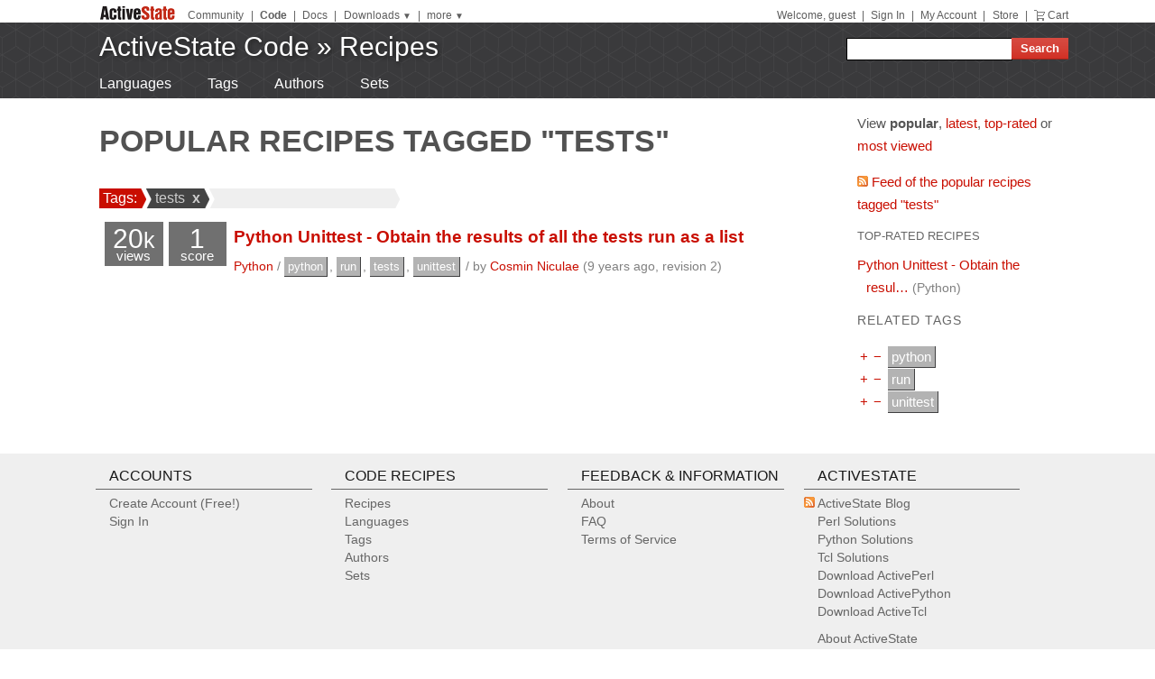

--- FILE ---
content_type: text/plain
request_url: https://c.6sc.co/?m=1
body_size: -2
content:
6suuid=152b3417f9c92e0024c77069ea020000e62e1000

--- FILE ---
content_type: text/plain
request_url: https://c.6sc.co/?m=1
body_size: -2
content:
6suuid=152b3417f9c92e0024c77069ea020000e62e1000

--- FILE ---
content_type: text/plain
request_url: https://c.6sc.co/?m=1
body_size: -2
content:
6suuid=152b3417f9c92e0024c77069ea020000e62e1000